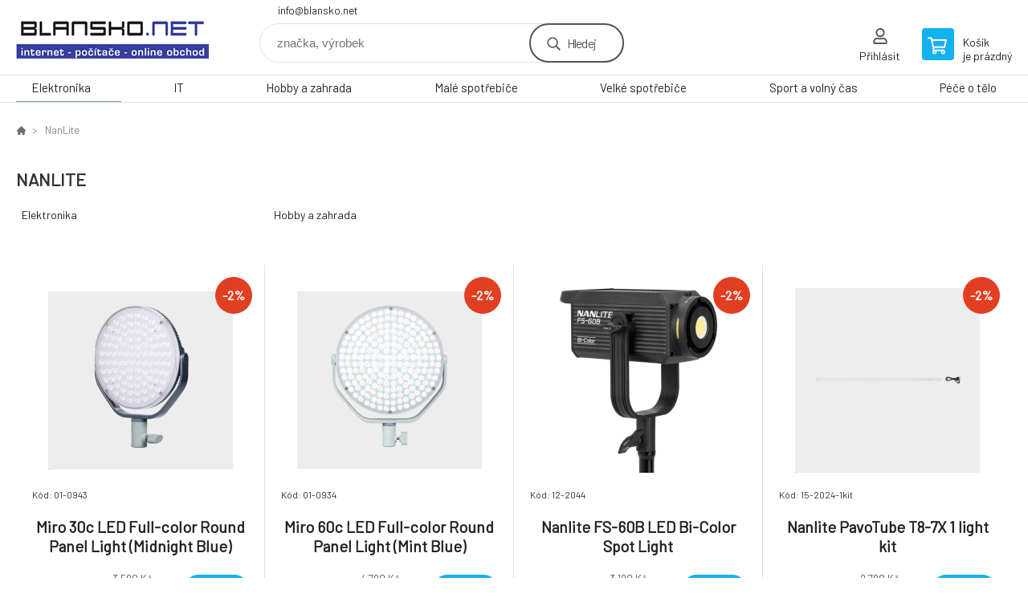

--- FILE ---
content_type: text/html; charset=utf-8
request_url: https://www.blansko.net/nanlite/
body_size: 5686
content:
<!DOCTYPE html><html lang="cs"><head prefix="og: http://ogp.me/ns# fb: http://ogp.me/ns/fb#"><meta name="author" content="www.blansko.net" data-binargon="{&quot;fce&quot;:&quot;3&quot;, &quot;id&quot;:&quot;777&quot;, &quot;menaId&quot;:&quot;1&quot;, &quot;menaName&quot;:&quot;Kč&quot;, &quot;languageCode&quot;:&quot;cs-CZ&quot;, &quot;skindir&quot;:&quot;demoeshopkonfi&quot;, &quot;cmslang&quot;:&quot;1&quot;, &quot;langiso&quot;:&quot;cs&quot;, &quot;skinversion&quot;:1768901294, &quot;zemeProDoruceniISO&quot;:&quot;&quot;}"><meta name="robots" content="index, follow, max-snippet:-1, max-image-preview:large"><meta http-equiv="content-type" content="text/html; charset=utf-8"><meta property="og:url" content="https://www.blansko.net/nanlite/"/><meta property="og:site_name" content="https://www.blansko.net"/><meta property="og:description" content="NanLite"/><meta property="og:title" content="NanLite"/><link rel="alternate" href="https://www.blansko.net/nanlite/" hreflang="cs-CZ" /><meta name="description" content="NanLite">
<meta name="keywords" content="NanLite">
<meta name="audience" content="all">
<link rel="canonical" href="https://www.blansko.net/nanlite/?page="><link rel="shortcut icon" href="https://www.blansko.net/favicon.ico" type="image/x-icon">

			<link rel="preconnect" href="https://fonts.googleapis.com"><link rel="dns-prefetch" href="https://fonts.googleapis.com"><link rel="preconnect" href="https://i.binargon.cz"><link rel="dns-prefetch" href="https://i.binargon.cz"><meta name="viewport" content="width=device-width,initial-scale=1"><title>NanLite</title><link rel="stylesheet" href="/skin/version-1768901294/demoeshopkonfi/css-obecne.css" type="text/css"><link rel="stylesheet" href="https://www.blansko.net/skin/demoeshopkonfi/fancybox/jquery.fancybox.css" type="text/css" media="screen"><link href="https://fonts.googleapis.com/css?family=Barlow:wght@300;400;500;600;700&amp;display=swap&amp;subset=latin-ext" rel="stylesheet"><!--commonTemplates_head--><!--EO commonTemplates_head--></head><body class="cmsBody" data-ajax="0"><div class="mainContainer mainContainer--fce3"><header class="header header--default header--menu-enabled-true header--client-1"><div class="header__desktop"><div class="headerDefault"><a class="logo logo--custom logo--default" href="https://www.blansko.net/" title="" role="banner" style="background-image: url(https://www.blansko.net/imgcache/0/0/skin-demoeshopkonfi-logo-1_240_93_11213.png);">www.blansko.net</a><section class="headerContact"><a class="headerContact__item headerContact__item--email" href="mailto:info@blansko.net" rel="nofollow">info@blansko.net</a></section><form class="search search--default" action="https://www.blansko.net/hledani/" method="post" role="search" id="js-search-form"><div class="search__container search__container--default"><input type="hidden" name="send" value="1"><input type="hidden" name="listpos" value="0"><input class="search__input search__input--default" type="text" name="as_search" placeholder="značka, výrobek" autocomplete="off" id="js-search-input"><button class="search__button search__button--default" type="submit">Hledej</button></div></form><section class="userMenu userMenu--default"><a class="userMenu__item userMenu__item--signin js-fancy" href="#commonUserDialog" rel="nofollow"><div class="userMenu__icon userMenu__icon--signin"></div><div class="userMenu__title">Přihlásit</div></a></section><a class="cart cart--default" href="https://www.blansko.net/pokladna/?objagree=0&amp;wtemp_krok=1" rel="nofollow"><div class="cart__icon cart__icon--cart"></div><div class="cart__text"><div class="cart__title">Košík</div><div class="cart__sum">je prázdný</div></div></a></div></div><div class="header__mobile"><section class="headerMobile"><a class="logo logo--custom logo--mobile" href="https://www.blansko.net/" title="" role="banner" style="background-image: url(https://www.blansko.net/imgcache/0/0/skin-demoeshopkonfi-logo-1_240_93_11213.png);">www.blansko.net</a><form class="search search--mobile" action="https://www.blansko.net/hledani/" method="post" role="search" id="js-search-form-mobile"><div class="search__container search__container--mobile"><input type="hidden" name="send" value="1"><input type="hidden" name="listpos" value="0"><input class="search__input search__input--mobile" type="text" name="as_search" placeholder="značka, výrobek" autocomplete="off" id="js-search-input-mobile"><button class="search__button search__button--mobile" type="submit">Hledej</button></div></form><div class="headerMobile__searchButton js-search-toggle">Hledej</div><a class="headerMobile__signInButton headerMobile__signInButton--signin js-fancy" href="#commonUserDialog"><div class="headerMobile__signInButton-icon"></div><div class="headerMobile__signInButton-title">Přihlásit</div></a><a class="cart cart--mobile" href="https://www.blansko.net/pokladna/?objagree=0&amp;wtemp_krok=1" rel="nofollow"><div class="cart__icon cart__icon--cart"></div><div class="cart__text"><div class="cart__title">Košík</div><div class="cart__sum">je prázdný</div></div></a><div class="headerMobile__menuButton" id="js-menu-button">Menu</div></section></div></header><nav class="menu"><div class="menu__container menu__container--visibleOnDesktop-true menu__container--textpagesOnly-false" id="js-menu"><div class="menu__items" id="js-menu-items"><span class="menu__item menu__item--eshop menu__item--selected js-menu-item
                            " data-id="-2147483627"><a class="menu__link" href="https://www.blansko.net/elektronika/" title="Elektronika" data-id="-2147483627">Elektronika</a></span><span class="menu__item menu__item--eshop js-menu-item
                            " data-id="-2147483626"><a class="menu__link" href="https://www.blansko.net/it/" title="IT" data-id="-2147483626">IT</a></span><span class="menu__item menu__item--eshop js-menu-item
                            " data-id="-2147483625"><a class="menu__link" href="https://www.blansko.net/hobby-a-zahrada/" title="Hobby a zahrada" data-id="-2147483625">Hobby a zahrada</a></span><span class="menu__item menu__item--eshop js-menu-item
                            " data-id="-2147483624"><a class="menu__link" href="https://www.blansko.net/male-spotrebice-1/" title="Malé spotřebiče" data-id="-2147483624">Malé spotřebiče</a></span><span class="menu__item menu__item--eshop js-menu-item
                            " data-id="-2147483623"><a class="menu__link" href="https://www.blansko.net/velke-spotrebice-1/" title="Velké spotřebiče" data-id="-2147483623">Velké spotřebiče</a></span><span class="menu__item menu__item--eshop js-menu-item
                            " data-id="-2147483622"><a class="menu__link" href="https://www.blansko.net/sport-a-volny-cas/" title="Sport a volný čas" data-id="-2147483622">Sport a volný čas</a></span><span class="menu__item menu__item--eshop js-menu-item
                            " data-id="-2147483621"><a class="menu__link" href="https://www.blansko.net/pece-o-telo/" title="Péče o tělo" data-id="-2147483621">Péče o tělo</a></span></div><div class="menu__user" id="js-user-menu-mobile"><section class="userMenu userMenu--default"><a class="userMenu__item userMenu__item--signin js-fancy" href="#commonUserDialog" rel="nofollow"><div class="userMenu__icon userMenu__icon--signin"></div><div class="userMenu__title">Přihlásit</div></a></section></div><div class="menu__contact" id="js-contact-mobile"><section class="headerContact"><a class="headerContact__item headerContact__item--email" href="mailto:info@blansko.net" rel="nofollow">info@blansko.net</a></section></div></div></nav><main class="containerCombined"><div class="fce2-3__breadcrumb"><nav class="commonBreadcrumb"><a class="commonBreadcrumb__item commonBreadcrumb__item--first" href="https://www.blansko.net" title="https://www.blansko.net"><span class="commonBreadcrumb__textHP"></span></a><span class="commonBreadcrumb__item commonBreadcrumb__item--last" title="NanLite">NanLite</span></nav></div><div class="fce2-3__bannersContainer"></div><h1 class="fce2-3__heading">NanLite</h1><section class="subcategories subcategories-- subcategories--fce3"><a class="subcategory subcategory-- subcategory--fce3 subcategory--level-1" href="https://www.blansko.net/elektronika/" title=""><div class="subcategory__name">Elektronika</div></a><a class="subcategory subcategory-- subcategory--fce3 subcategory--level-1" href="https://www.blansko.net/hobby-a-zahrada/" title=""><div class="subcategory__name">Hobby a zahrada</div></a></section><div class="js-filters-main-column"></div><section class="js-activeFilters"></section><section class="productsGrid productsGrid--columns-1 js-products"><div class="product product--default product--columns-1 product--onStock-false"><a class="product__link" href="https://www.blansko.net/miro-30c-led-full-color-round-panel-light-midnight-blue/" title="Miro 30c LED Full-color Round Panel Light (Midnight Blue)"><div class="product__labels product__labels--right"><div class="product__label product__label--discount" title="1.532033426183844">
							-2%
						</div></div><img class="productImage" src="https://www.blansko.net/imgcache/1/9/p1138524-1775135-0a_230_230_26960.jpg" width="230" height="230" alt="Miro 30c LED Full-color Round Panel Light (Midnight Blue)" title="Miro 30c LED Full-color Round Panel Light (Midnight Blue)" loading="lazy"><div class="product__reviews"></div><div class="product__code">Kód: 01-0943</div><div class="product__name product__name--breakWord">Miro 30c LED Full-color Round Panel Light (Midnight Blue)</div><div class="product__info"><div class="product__availability product__availability--supplier product__availability--deliveryId-0 product__availability--nadotaz" title="Na dotaz" style="color:#000000;">Na dotaz</div><div class="product__price"><div class="product__priceBefore">3 590 Kč</div><div class="product__priceCurrent product__priceCurrent--discounted-true">3 535 Kč<div class="product__referenceUnit"><div class="cMernaJednotka cMernaJednotka--vypis" style="display:none;" id="setbind-mernaJednotka-node"><span class="cMernaJednotka__cenaS" id="setbind-mernaJednotka-cenaS"></span><span class="cMernaJednotka__mena">Kč</span><span class="cMernaJednotka__oddelovac">/</span><span class="cMernaJednotka__value" id="setbind-mernaJednotka-value"></span><span class="cMernaJednotka__unit" id="setbind-mernaJednotka-unit"></span></div></div></div></div><div class="product__button">Detail</div></div><div class="product__description product__description--breakWord">Typ příslušenství:Video osvětlení.</div><a class="product__compare" href="https://www.blansko.net/nanlite/?pridatporovnani=307829"></a></a></div><div class="product product--default product--columns-1 product--onStock-false"><a class="product__link" href="https://www.blansko.net/miro-60c-led-full-color-round-panel-light-mint-blue/" title="Miro 60c LED Full-color Round Panel Light (Mint Blue)"><div class="product__labels product__labels--right"><div class="product__label product__label--discount" title="1.565762004175365">
							-2%
						</div></div><img class="productImage" src="https://www.blansko.net/imgcache/5/4/p1138525-1775137-0a_230_230_32756.jpg" width="230" height="230" alt="Miro 60c LED Full-color Round Panel Light (Mint Blue)" title="Miro 60c LED Full-color Round Panel Light (Mint Blue)" loading="lazy"><div class="product__reviews"></div><div class="product__code">Kód: 01-0934</div><div class="product__name product__name--breakWord">Miro 60c LED Full-color Round Panel Light (Mint Blue)</div><div class="product__info"><div class="product__availability product__availability--supplier product__availability--deliveryId-0 product__availability--nadotaz" title="Na dotaz" style="color:#000000;">Na dotaz</div><div class="product__price"><div class="product__priceBefore">4 790 Kč</div><div class="product__priceCurrent product__priceCurrent--discounted-true">4 715 Kč<div class="product__referenceUnit"><div class="cMernaJednotka cMernaJednotka--vypis" style="display:none;" id="setbind-mernaJednotka-node"><span class="cMernaJednotka__cenaS" id="setbind-mernaJednotka-cenaS"></span><span class="cMernaJednotka__mena">Kč</span><span class="cMernaJednotka__oddelovac">/</span><span class="cMernaJednotka__value" id="setbind-mernaJednotka-value"></span><span class="cMernaJednotka__unit" id="setbind-mernaJednotka-unit"></span></div></div></div></div><div class="product__button">Detail</div></div><div class="product__description product__description--breakWord">Typ příslušenství:Video osvětlení.</div><a class="product__compare" href="https://www.blansko.net/nanlite/?pridatporovnani=307830"></a></a></div><div class="product product--default product--columns-1 product--onStock-false"><a class="product__link" href="https://www.blansko.net/nanlite-fs-60b-led-bi-color-spot-light/" title="Nanlite FS-60B LED Bi-Color Spot Light"><div class="product__labels product__labels--right"><div class="product__label product__label--discount" title="1.536050156739812">
							-2%
						</div></div><img class="productImage" src="https://www.blansko.net/imgcache/d/0/p1894243-1658259-0a_230_230_66125.jpg" width="230" height="230" alt="Nanlite FS-60B LED Bi-Color Spot Light" title="Nanlite FS-60B LED Bi-Color Spot Light" loading="lazy"><div class="product__reviews"></div><div class="product__code">Kód: 12-2044</div><div class="product__name product__name--breakWord">Nanlite FS-60B LED Bi-Color Spot Light</div><div class="product__info"><div class="product__availability product__availability--supplier product__availability--deliveryId-0 product__availability--nadotaz" title="Na dotaz" style="color:#000000;">Na dotaz</div><div class="product__price"><div class="product__priceBefore">3 190 Kč</div><div class="product__priceCurrent product__priceCurrent--discounted-true">3 141 Kč<div class="product__referenceUnit"><div class="cMernaJednotka cMernaJednotka--vypis" style="display:none;" id="setbind-mernaJednotka-node"><span class="cMernaJednotka__cenaS" id="setbind-mernaJednotka-cenaS"></span><span class="cMernaJednotka__mena">Kč</span><span class="cMernaJednotka__oddelovac">/</span><span class="cMernaJednotka__value" id="setbind-mernaJednotka-value"></span><span class="cMernaJednotka__unit" id="setbind-mernaJednotka-unit"></span></div></div></div></div><div class="product__button">Detail</div></div><div class="product__description product__description--breakWord">Typ příslušenství:Video osvětlení.</div><a class="product__compare" href="https://www.blansko.net/nanlite/?pridatporovnani=242012"></a></a></div><div class="product product--default product--columns-1 product--onStock-false"><a class="product__link" href="https://www.blansko.net/nanlite-pavotube-t8-7x-1-light-kit/" title="Nanlite PavoTube T8-7X 1 light kit"><div class="product__labels product__labels--right"><div class="product__label product__label--discount" title="1.577060931899642">
							-2%
						</div></div><img class="productImage" src="https://www.blansko.net/imgcache/b/1/p1894064-1626619-0a_230_230_8965.jpg" width="230" height="230" alt="Nanlite PavoTube T8-7X 1 light kit" title="Nanlite PavoTube T8-7X 1 light kit" loading="lazy"><div class="product__reviews"></div><div class="product__code">Kód: 15-2024-1kit</div><div class="product__name product__name--breakWord">Nanlite PavoTube T8-7X 1 light kit</div><div class="product__info"><div class="product__availability product__availability--supplier product__availability--deliveryId-0 product__availability--nadotaz" title="Na dotaz" style="color:#000000;">Na dotaz</div><div class="product__price"><div class="product__priceBefore">2 790 Kč</div><div class="product__priceCurrent product__priceCurrent--discounted-true">2 746 Kč<div class="product__referenceUnit"><div class="cMernaJednotka cMernaJednotka--vypis" style="display:none;" id="setbind-mernaJednotka-node"><span class="cMernaJednotka__cenaS" id="setbind-mernaJednotka-cenaS"></span><span class="cMernaJednotka__mena">Kč</span><span class="cMernaJednotka__oddelovac">/</span><span class="cMernaJednotka__value" id="setbind-mernaJednotka-value"></span><span class="cMernaJednotka__unit" id="setbind-mernaJednotka-unit"></span></div></div></div></div><div class="product__button">Detail</div></div><div class="product__description product__description--breakWord">Produkty:Dekorační osvětlení; Kategorie Svítidla:Reflektory; Druh Svítidla:Lineární; Barva těla svítidla:Bílá; Světelný zdroj:Integrovaný LED; Barva světla:Kombinace RGB; Napájení:Vestavěný akumulátor.</div><a class="product__compare" href="https://www.blansko.net/nanlite/?pridatporovnani=216384"></a></a></div><div class="product product--default product--columns-1 product--onStock-false"><a class="product__link" href="https://www.blansko.net/nanlite-svetelny-stativ-ls-288/" title="Nanlite Světelný stativ LS-288"><div class="product__labels product__labels--right"><div class="product__label product__label--discount" title="1.559633027522936">
							-2%
						</div></div><img class="productImage" src="https://www.blansko.net/imgcache/d/6/p1069805-1607250-0a_230_230_30152.jpg" width="230" height="230" alt="Nanlite Světelný stativ LS-288" title="Nanlite Světelný stativ LS-288" loading="lazy"><div class="product__reviews"></div><div class="product__code">Kód: LS-288-5/8</div><div class="product__name product__name--breakWord">Nanlite Světelný stativ LS-288</div><div class="product__info"><div class="product__availability product__availability--supplier product__availability--deliveryId-0 product__availability--nadotaz" title="Na dotaz" style="color:#000000;">Na dotaz</div><div class="product__price"><div class="product__priceBefore">1 090 Kč</div><div class="product__priceCurrent product__priceCurrent--discounted-true">1 073 Kč<div class="product__referenceUnit"><div class="cMernaJednotka cMernaJednotka--vypis" style="display:none;" id="setbind-mernaJednotka-node"><span class="cMernaJednotka__cenaS" id="setbind-mernaJednotka-cenaS"></span><span class="cMernaJednotka__mena">Kč</span><span class="cMernaJednotka__oddelovac">/</span><span class="cMernaJednotka__value" id="setbind-mernaJednotka-value"></span><span class="cMernaJednotka__unit" id="setbind-mernaJednotka-unit"></span></div></div></div></div><div class="product__button">Detail</div></div><div class="product__description product__description--breakWord">Typ příslušenství:Doplňky ke stativům.</div><a class="product__compare" href="https://www.blansko.net/nanlite/?pridatporovnani=203951"></a></a></div><div class="product product--default product--columns-1 product--onStock-false"><a class="product__link" href="https://www.blansko.net/nanlite-svetelny-stativ-ls-186/" title="Nanlite Světelný stativ LS-186"><div class="product__labels product__labels--right"><div class="product__label product__label--discount" title="1.572327044025157">
							-2%
						</div></div><img class="productImage" src="https://www.blansko.net/imgcache/8/c/p1069804-1607249-0a_230_230_43876.jpg" width="230" height="230" alt="Nanlite Světelný stativ LS-186" title="Nanlite Světelný stativ LS-186" loading="lazy"><div class="product__reviews"></div><div class="product__code">Kód: LS-186-5/8</div><div class="product__name product__name--breakWord">Nanlite Světelný stativ LS-186</div><div class="product__info"><div class="product__availability product__availability--supplier product__availability--deliveryId-0 product__availability--nadotaz" title="Na dotaz" style="color:#000000;">Na dotaz</div><div class="product__price"><div class="product__priceBefore">1 590 Kč</div><div class="product__priceCurrent product__priceCurrent--discounted-true">1 565 Kč<div class="product__referenceUnit"><div class="cMernaJednotka cMernaJednotka--vypis" style="display:none;" id="setbind-mernaJednotka-node"><span class="cMernaJednotka__cenaS" id="setbind-mernaJednotka-cenaS"></span><span class="cMernaJednotka__mena">Kč</span><span class="cMernaJednotka__oddelovac">/</span><span class="cMernaJednotka__value" id="setbind-mernaJednotka-value"></span><span class="cMernaJednotka__unit" id="setbind-mernaJednotka-unit"></span></div></div></div></div><div class="product__button">Detail</div></div><div class="product__description product__description--breakWord">Typ příslušenství:Doplňky ke stativům.</div><a class="product__compare" href="https://www.blansko.net/nanlite/?pridatporovnani=203950"></a></a></div><div class="product product--default product--columns-1 product--onStock-false"><a class="product__link" href="https://www.blansko.net/nanlite-svetelny-stativ-ls-170/" title="Nanlite Světelný stativ LS-170"><div class="product__labels product__labels--right"><div class="product__label product__label--discount" title="1.55440414507772">
							-2%
						</div></div><img class="productImage" src="https://www.blansko.net/imgcache/4/d/p1069803-1607248-0a_230_230_26901.jpg" width="230" height="230" alt="Nanlite Světelný stativ LS-170" title="Nanlite Světelný stativ LS-170" loading="lazy"><div class="product__reviews"></div><div class="product__code">Kód: LS-170-5/8</div><div class="product__name product__name--breakWord">Nanlite Světelný stativ LS-170</div><div class="product__info"><div class="product__availability product__availability--supplier product__availability--deliveryId-0 product__availability--nadotaz" title="Na dotaz" style="color:#000000;">Na dotaz</div><div class="product__price"><div class="product__priceBefore">579 Kč</div><div class="product__priceCurrent product__priceCurrent--discounted-true">570 Kč<div class="product__referenceUnit"><div class="cMernaJednotka cMernaJednotka--vypis" style="display:none;" id="setbind-mernaJednotka-node"><span class="cMernaJednotka__cenaS" id="setbind-mernaJednotka-cenaS"></span><span class="cMernaJednotka__mena">Kč</span><span class="cMernaJednotka__oddelovac">/</span><span class="cMernaJednotka__value" id="setbind-mernaJednotka-value"></span><span class="cMernaJednotka__unit" id="setbind-mernaJednotka-unit"></span></div></div></div></div><div class="product__button">Detail</div></div><div class="product__description product__description--breakWord">Typ příslušenství:Doplňky ke stativům.</div><a class="product__compare" href="https://www.blansko.net/nanlite/?pridatporovnani=203949"></a></a></div><div class="product product--default product--columns-1 product--onStock-false"><a class="product__link" href="https://www.blansko.net/nanlite-pavotube-ii-6c-1-pack/" title="Nanlite PavoTube II 6C 1-pack - LED světelná trubice s integrovanou baterií"><div class="product__labels product__labels--right"><div class="product__label product__label--discount" title="1.552511415525114">
							-2%
						</div></div><img class="productImage" src="https://www.blansko.net/imgcache/2/b/p1069736-1596179-0a_230_230_10372.jpg" width="230" height="230" alt="Nanlite PavoTube II 6C 1-pack - LED světelná trubice s integrovanou baterií" title="Nanlite PavoTube II 6C 1-pack - LED světelná trubice s integrovanou baterií" loading="lazy"><div class="product__reviews"></div><div class="product__code">Kód: 15-2017</div><div class="product__name product__name--breakWord">Nanlite PavoTube II 6C 1-pack - LED světelná trubice s integrovanou baterií</div><div class="product__info"><div class="product__availability product__availability--supplier product__availability--deliveryId-0 product__availability--nadotaz" title="Na dotaz" style="color:#000000;">Na dotaz</div><div class="product__price"><div class="product__priceBefore">2 190 Kč</div><div class="product__priceCurrent product__priceCurrent--discounted-true">2 156 Kč<div class="product__referenceUnit"><div class="cMernaJednotka cMernaJednotka--vypis" style="display:none;" id="setbind-mernaJednotka-node"><span class="cMernaJednotka__cenaS" id="setbind-mernaJednotka-cenaS"></span><span class="cMernaJednotka__mena">Kč</span><span class="cMernaJednotka__oddelovac">/</span><span class="cMernaJednotka__value" id="setbind-mernaJednotka-value"></span><span class="cMernaJednotka__unit" id="setbind-mernaJednotka-unit"></span></div></div></div></div><div class="product__button">Detail</div></div><div class="product__description product__description--breakWord">PavoTube II 6C 1-pack Nanlite PavoTube II 6C je ultra přenosná a všestranně použitelná RGBWW LED světelná trubice s integrovanou baterií, možností nastavení světelného výkonu v rozmezí 0-100%, maximálním výkonem 520 Lumenů, hodnotami CRI 95 a TLCI 97, nastavitelnou teplotou 2700K – 7500K, plným barevným RGB spektrem a předprogramovanými s</div><a class="product__compare" href="https://www.blansko.net/nanlite/?pridatporovnani=199829"></a></a></div><div class="product product--default product--columns-1 product--onStock-false"><a class="product__link" href="https://www.blansko.net/nanlite-compac-20-led-svetelny-panel/" title="Nanlite Compac 20 LED světelný panel"><div class="product__labels product__labels--right"><div class="product__label product__label--discount" title="1.512605042016807">
							-2%
						</div></div><img class="productImage" src="https://www.blansko.net/imgcache/2/6/p1069429-1534996-0a_230_230_31314.jpg" width="230" height="230" alt="Nanlite Compac 20 LED světelný panel" title="Nanlite Compac 20 LED světelný panel" loading="lazy"><div class="product__reviews"></div><div class="product__code">Kód: 31-2012</div><div class="product__name product__name--breakWord">Nanlite Compac 20 LED světelný panel</div><div class="product__info"><div class="product__availability product__availability--supplier product__availability--deliveryId-0 product__availability--nadotaz" title="Na dotaz" style="color:#000000;">Na dotaz</div><div class="product__price"><div class="product__priceBefore">1 190 Kč</div><div class="product__priceCurrent product__priceCurrent--discounted-true">1 172 Kč<div class="product__referenceUnit"><div class="cMernaJednotka cMernaJednotka--vypis" style="display:none;" id="setbind-mernaJednotka-node"><span class="cMernaJednotka__cenaS" id="setbind-mernaJednotka-cenaS"></span><span class="cMernaJednotka__mena">Kč</span><span class="cMernaJednotka__oddelovac">/</span><span class="cMernaJednotka__value" id="setbind-mernaJednotka-value"></span><span class="cMernaJednotka__unit" id="setbind-mernaJednotka-unit"></span></div></div></div></div><div class="product__button">Detail</div></div><div class="product__description product__description--breakWord">Produkty:Lampičky.</div><a class="product__compare" href="https://www.blansko.net/nanlite/?pridatporovnani=191252"></a></a></div><div class="product product--default product--columns-1 product--onStock-false"><a class="product__link" href="https://www.blansko.net/nanlite-lumipad-25-set-2x-stativ-a-rukojet-brasna/" title="Nanlite LumiPad 25 Set -  2x stativ a rukojeť, brašna"><div class="product__labels product__labels--right"><div class="product__label product__label--discount" title="1.561382598331347">
							-2%
						</div></div><img class="productImage" src="https://www.blansko.net/imgcache/c/a/p1069525-1559406-0a_230_230_24748.jpg" width="230" height="230" alt="Nanlite LumiPad 25 Set -  2x stativ a rukojeť, brašna" title="Nanlite LumiPad 25 Set -  2x stativ a rukojeť, brašna" loading="lazy"><div class="product__reviews"></div><div class="product__code">Kód: LUMIPAD 25 2KIT</div><div class="product__name product__name--breakWord">Nanlite LumiPad 25 Set -  2x stativ a rukojeť, brašna</div><div class="product__info"><div class="product__availability product__availability--supplier product__availability--deliveryId-0 product__availability--nadotaz" title="Na dotaz" style="color:#000000;">Na dotaz</div><div class="product__price"><div class="product__priceBefore">8 390 Kč</div><div class="product__priceCurrent product__priceCurrent--discounted-true">8 259 Kč<div class="product__referenceUnit"><div class="cMernaJednotka cMernaJednotka--vypis" style="display:none;" id="setbind-mernaJednotka-node"><span class="cMernaJednotka__cenaS" id="setbind-mernaJednotka-cenaS"></span><span class="cMernaJednotka__mena">Kč</span><span class="cMernaJednotka__oddelovac">/</span><span class="cMernaJednotka__value" id="setbind-mernaJednotka-value"></span><span class="cMernaJednotka__unit" id="setbind-mernaJednotka-unit"></span></div></div></div></div><div class="product__button">Detail</div></div><div class="product__description product__description--breakWord">Produkty:LED reflektory.</div><a class="product__compare" href="https://www.blansko.net/nanlite/?pridatporovnani=185583"></a></a></div><div class="product product--default product--columns-1 product--onStock-false"><a class="product__link" href="https://www.blansko.net/nanlite-lumipad-25/" title="Nanlite LumiPad 25"><div class="product__labels product__labels--right"><div class="product__label product__label--discount" title="1.546840958605664">
							-2%
						</div></div><img class="productImage" src="https://www.blansko.net/imgcache/8/4/p1069526-1559407-0a_230_230_31329.jpg" width="230" height="230" alt="Nanlite LumiPad 25" title="Nanlite LumiPad 25" loading="lazy"><div class="product__reviews"></div><div class="product__code">Kód: 11-2002</div><div class="product__name product__name--breakWord">Nanlite LumiPad 25</div><div class="product__info"><div class="product__availability product__availability--supplier product__availability--deliveryId-0 product__availability--nadotaz" title="Na dotaz" style="color:#000000;">Na dotaz</div><div class="product__price"><div class="product__priceBefore">4 590 Kč</div><div class="product__priceCurrent product__priceCurrent--discounted-true">4 519 Kč<div class="product__referenceUnit"><div class="cMernaJednotka cMernaJednotka--vypis" style="display:none;" id="setbind-mernaJednotka-node"><span class="cMernaJednotka__cenaS" id="setbind-mernaJednotka-cenaS"></span><span class="cMernaJednotka__mena">Kč</span><span class="cMernaJednotka__oddelovac">/</span><span class="cMernaJednotka__value" id="setbind-mernaJednotka-value"></span><span class="cMernaJednotka__unit" id="setbind-mernaJednotka-unit"></span></div></div></div></div><div class="product__button">Detail</div></div><div class="product__description product__description--breakWord">Produkty:LED reflektory.</div><a class="product__compare" href="https://www.blansko.net/nanlite/?pridatporovnani=185584"></a></a></div><div class="product product--default product--columns-1 product--onStock-false"><a class="product__link" href="https://www.blansko.net/nanlite-halo-18-led-kruhove-svetlo/" title="Nanlite Halo 18 LED kruhové světlo"><div class="product__labels product__labels--right"><div class="product__label product__label--discount" title="1.561771561771562">
							-2%
						</div></div><img class="productImage" src="https://www.blansko.net/imgcache/9/8/p1069220-1512601-0a_230_230_27693.jpg" width="230" height="230" alt="Nanlite Halo 18 LED kruhové světlo" title="Nanlite Halo 18 LED kruhové světlo" loading="lazy"><div class="product__reviews"></div><div class="product__code">Kód: 12-2025-JSG</div><div class="product__name product__name--breakWord">Nanlite Halo 18 LED kruhové světlo</div><div class="product__info"><div class="product__availability product__availability--supplier product__availability--deliveryId-0 product__availability--nadotaz" title="Na dotaz" style="color:#000000;">Na dotaz</div><div class="product__price"><div class="product__priceBefore">4 290 Kč</div><div class="product__priceCurrent product__priceCurrent--discounted-true">4 223 Kč<div class="product__referenceUnit"><div class="cMernaJednotka cMernaJednotka--vypis" style="display:none;" id="setbind-mernaJednotka-node"><span class="cMernaJednotka__cenaS" id="setbind-mernaJednotka-cenaS"></span><span class="cMernaJednotka__mena">Kč</span><span class="cMernaJednotka__oddelovac">/</span><span class="cMernaJednotka__value" id="setbind-mernaJednotka-value"></span><span class="cMernaJednotka__unit" id="setbind-mernaJednotka-unit"></span></div></div></div></div><div class="product__button">Detail</div></div><div class="product__description product__description--breakWord">Produkty:Lampičky.</div><a class="product__compare" href="https://www.blansko.net/nanlite/?pridatporovnani=159128"></a></a></div></section><section class="js-listcontrol"><div class="pageControl "><span class="listcontrol " data-ajaxkatalog="listcontrolContainer"><span class="pages "><a data-ajaxkatalog="listcontrol" href="https://www.blansko.net/nanlite/" title="NanLite" class="number selected pageControl__number pageControl__number--selected">1</a><a data-ajaxkatalog="listcontrol" href="https://www.blansko.net/nanlite-strana-2/" title="NanLite - strana 2" class="number afterSelected pageControl__number">2</a></span><a data-ajaxkatalog="listcontrol" title="Další" class="next" href="https://www.blansko.net/nanlite-strana-2/"><span class="pageControl__page pageControl__page--next">Další</span></a></span></div></section></main><section class="newsletter newsletter--fce3"><div class="newsletter__container"><div class="newsletter__text">Slevy a novinky e-mailem</div><form class="newsletter__form" method="post" action="https://www.blansko.net/nanlite/" id="js-newsletter"><input type="hidden" name="recaptchaResponse" id="recaptchaResponse"><input class="newsletter__input" type="email" name="enov" placeholder="@" required="true"><button class="newsletter__button" type="submit"><span class="newsletter__buttonText newsletter__buttonText--1">Chci</span><span class="newsletter__buttonText newsletter__buttonText--2">odebírat</span></button></form><div class="newsletter__contact"><a class="newsletter__link newsletter__link--email" href="mailto:info@blansko.net" rel="nofollow">info@blansko.net</a></div></div></section><section class="preFooter preFooter--fce3"><div class="preFooter__content"><div class="preFooter__logo"><a class="logo logo--custom logo--footer" href="https://www.blansko.net/" title="" role="banner" style="background-image: url(https://www.blansko.net/imgcache/0/0/skin-demoeshopkonfi-logo-1_240_93_11213.png);">www.blansko.net</a></div><address class="preFooter__address">BLANSKO.NET - Petr Martinek<br>Leoše Janáčka 11c<br>67801 Blansko<br>Česká Republika<br>IČO: 75692970<br>DIČ: CZ7609103777</address><div class="preFooter__textpages"><div class="preFooter__textpagesColumn preFooter__textpagesColumn--1"><div class="preFooter__textpagesButton js-prefooter-textpages-button" data-id="1"><span class="preFooter__mobileOnly">Další informace</span></div><ul class="footerTextpages footerTextpages--default js-footerTextpages" data-id="1"></ul></div><div class="preFooter__textpagesColumn preFooter__textpagesColumn--2"><div class="preFooter__textpagesButton js-prefooter-textpages-button" data-id="2"><span class="preFooter__mobileOnly">Textové stránky</span></div></div></div><section class="social"></section><div class="preFooter__payments"></div></div></section><footer class="footer footer--fce3"><div class="footer__copyright"><span>Copyright © 2026 BLANSKO.NET - Petr Martinek </span><span>Všechna práva vyhrazena.</span></div><div class="footer__binargon"><a target="_blank" href="https://www.binargon.cz/eshop/" title="Tvorba a pronájem eshopů">Tvorba a pronájem eshopů</a> <a target="_blank" title="Binargon – tvorba eshopů, webových stránek a informačních systémů" href="https://www.binargon.cz/">BINARGON.cz</a> - <a href="https://www.blansko.net/sitemap/" title="">Mapa stránek</a></div></footer></div><script type="text/javascript" src="/admin/js/index.php?load=jquery,jquery.fancybox.pack,glide,forms,range4,slick,binargon.whisperer,ajaxcontroll,binargon.cEssoxKalkulacka,binargon.cDeliveryClass,binargon.commonFilterSearch,binargon.cProductsSortExplanation"></script><script type="text/javascript" src="https://www.blansko.net/version-1768899804/indexjs_3_1_demoeshopkonfi.js"></script><div class="commonUserDialog commonUserDialog--common-popup-false" id="commonUserDialog" style="display:none;"><div class="commonUserDialog__loginForm"><div class="commonUserDialog__loginForm__title">Přihlášení</div><form method="post" action="https://www.blansko.net/nanlite/" class="commonUserDialog__loginForm__form"><input type="hidden" name="loging" value="1"><div class="commonUserDialog__loginForm__row"><label class="commonUserDialog__loginForm__label commonUserDialog__loginForm__label--name">Uživatelské jméno:</label><input class="commonUserDialog__loginForm__input commonUserDialog__loginForm__input--name input" type="text" name="log_new" value="" autocomplete="username"></div><div class="commonUserDialog__loginForm__row"><label class="commonUserDialog__loginForm__label commonUserDialog__loginForm__label--password">Heslo:</label><input class="commonUserDialog__loginForm__input commonUserDialog__loginForm__input--password input" type="password" name="pass_new" value="" autocomplete="current-password"></div><div class="commonUserDialog__loginForm__row commonUserDialog__loginForm__row--buttonsWrap"><a class="commonUserDialog__loginForm__forgottenHref" href="https://www.blansko.net/prihlaseni/">Zapomenuté heslo</a><button class="commonUserDialog__loginForm__button button" type="submit">Přihlásit</button></div><div class="commonUserDialog__loginForm__row commonUserDialog__loginForm__row--facebook"></div><div class="commonUserDialog__loginForm__row commonUserDialog__loginForm__row--register"><span class="commonUserDialog__loginForm__registrationDesc">Nemáte ještě účet?<a class="commonUserDialog__loginForm__registrationHref" href="https://www.blansko.net/registrace/">Zaregistrujte se</a><span class="commonUserDialog__loginForm__registrationDot">.</span></span></div></form></div></div><!--commonTemplates (začátek)--><script data-binargon="common_json-ld (breadcrumb)" type="application/ld+json">{"@context":"http://schema.org","@type":"BreadcrumbList","itemListElement": [{"@type":"ListItem","position": 1,"item":{"@id":"https:\/\/www.blansko.net","name":"https:\/\/www.blansko.net","image":""}},{"@type":"ListItem","position": 2,"item":{"@id":"https:\/\/www.blansko.net\/nanlite\/","name":"NanLite","image":""}}]}</script><!--commonTemplates (konec)--></body></html>


--- FILE ---
content_type: image/svg+xml
request_url: https://i.binargon.cz/demoeshopkonfi/rgba(121,158,167,1)/ico_envelope.svg
body_size: 730
content:
<?xml version="1.0" encoding="UTF-8"?><!DOCTYPE svg PUBLIC "-//W3C//DTD SVG 1.1//EN" "http://www.w3.org/Graphics/SVG/1.1/DTD/svg11.dtd"><svg xmlns="http://www.w3.org/2000/svg" enable-background="new 0 0 42.52 42.52" version="1.1" viewBox="0 0 42.52 42.52" xml:space="preserve"><path fill="rgba(121,158,167,1)" d="m31.883 11.454h-21.766c-1.388 0-2.512 1.125-2.512 2.512v15.067c0 1.387 1.124 2.512 2.512 2.512h21.766c1.386 0 2.511-1.125 2.511-2.512v-15.067c0-1.387-1.125-2.512-2.511-2.512zm0.837 17.579c0 0.461-0.377 0.838-0.837 0.838h-21.766c-0.46 0-0.838-0.377-0.838-0.838v-10.725c1.193 0.979 3.076 2.491 6.84 5.479 1.071 0.856 2.966 2.747 4.881 2.735 1.903 0.017 3.783-1.856 4.881-2.735 3.762-2.987 5.646-4.499 6.839-5.479v10.725zm0-12.902c-1.146 0.969-2.784 2.303-7.88 6.347-0.884 0.702-2.626 2.393-3.84 2.37-1.214 0.021-2.961-1.668-3.84-2.37-5.098-4.044-6.734-5.378-7.881-6.347v-2.165c0-0.461 0.378-0.837 0.838-0.837h21.766c0.46 0 0.837 0.376 0.837 0.837v2.165z"/></svg>